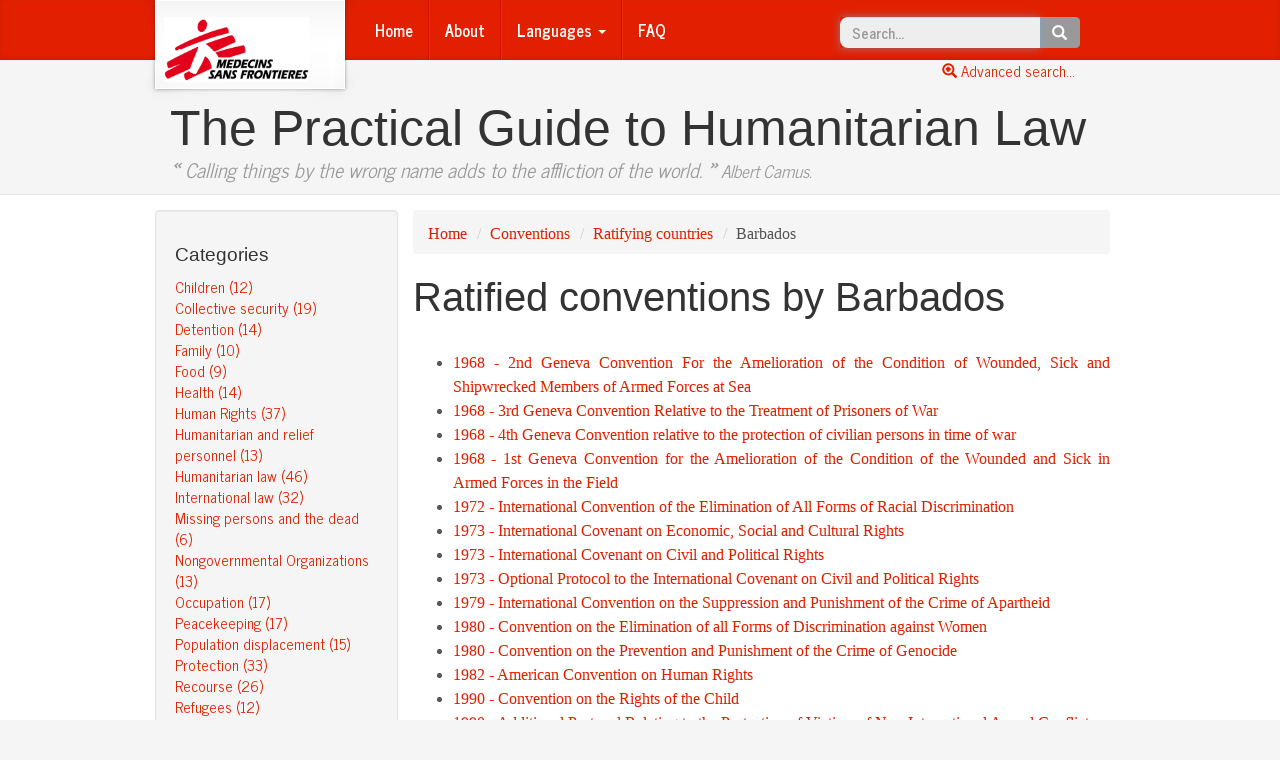

--- FILE ---
content_type: text/html; charset=utf-8
request_url: https://guide-humanitarian-law.org/content/conventions/by-country/18-barbados/
body_size: 31197
content:




<!DOCTYPE html>
<html  lang=en>
    <head>
        <meta charset="utf-8">
        <meta http-equiv="X-UA-Compatible" content="IE=edge">
        <meta name="viewport" content="width=device-width, initial-scale=1">
        <meta name="version" content="1.14.0">
        <title>Doctors without borders | The Practical Guide to Humanitarian Law</title>

        <link href="/s/contentManagement/3rd-party/bootstrap-3.3.2/css/bootstrap.min.css" rel="stylesheet">
        <link href="/s/contentManagement/3rd-party/bootstrap-journal-template/bootstrap.min.css" rel="stylesheet">
        <link href="/s/contentManagement/dist/css/msf-theme.css" rel="stylesheet">
        <link href="/s/contentManagement/3rd-party/flag-icon-css/css/flag-icon.min.css" rel="stylesheet">
        
        <script src="/s/cookielaw/js/cookielaw.js"></script>

        <style type="text/css">
        @media all and (-ms-high-contrast: none), (-ms-high-contrast: active) {
          /* If IE10+ */
          #typeahead-quicksearch{
            line-height: 0.5em;
          }
        }
        </style>

        
        

        <!--[if lt IE 9]>
          <script src="/s/contentManagement/3rd-party/html5shiv-3.7.2/html5shiv.min.js"></script>
          <script src="/s/contentManagement/3rd-party/respond-1.4.2/respond.min.js"></script>
        <![endif]-->

    </head>
    <body role="document" class="  ">
    
    





    

      
<!-- Google Tag Manager -->
<noscript><iframe src="//www.googletagmanager.com/ns.html?id=GTM-NN28W5"
height="0" width="0" style="display:none;visibility:hidden"></iframe></noscript>
<script>(function(w,d,s,l,i){w[l]=w[l]||[];w[l].push({'gtm.start':
new Date().getTime(),event:'gtm.js'});var f=d.getElementsByTagName(s)[0],
j=d.createElement(s),dl=l!='dataLayer'?'&l='+l:'';j.async=true;j.src=
'//www.googletagmanager.com/gtm.js?id='+i+dl;f.parentNode.insertBefore(j,f);
})(window,document,'script','dataLayer','GTM-NN28W5');</script>
<!-- End Google Tag Manager -->
      
    

    <div class="msf-masthead">
      <div class="container">
        

          



<nav class="navbar navbar-default msf-navbar">
  <div class="container-fluid">
    <!-- Brand and toggle get grouped for better mobile display -->
    <div class="navbar-header">
      <button type="button" class="navbar-toggle collapsed" data-toggle="collapse" data-target="#bs-example-navbar-collapse-1">
        <span class="sr-only">Toggle navigation</span>
        <span class="icon-bar"></span>
        <span class="icon-bar"></span>
        <span class="icon-bar"></span>
      </button>
      <a class="navbar-brand" href="/content/index/" title="Doctors without borders">
          
            
              <img src="https://storage-ddh-prod.s3.fr-par.scw.cloud/Logo_MSF_international.png" alt="Médecins Sans Frontières">
            
          
      </a>
    </div>

    <!-- Collect the nav links, forms, and other content for toggling -->
    <div class="collapse navbar-collapse" id="bs-example-navbar-collapse-1">
      <ul class="nav navbar-nav">

      
        <li><a href="/content/index/">Home</a></li>
      

      
        <li><a href="/content/page/about">About</a></li>
      

      <li class="dropdown">
          <a href="#" class="dropdown-toggle" data-toggle="dropdown" role="button" aria-expanded="false">Languages <span class="caret"></span></a>
          <ul class="dropdown-menu" role="menu">
            
                
                <li><a href="http://ar.guide-humanitarian-law.org"><span class="flag-icon flag-icon-"></span> Arabic</a></li>
                
            
                
                <li><a href="http://dictionnaire-droit-humanitaire.org"><span class="flag-icon flag-icon-fr"></span> Français</a></li>
                
            
                
                <li><a href="http://guide-humanitarian-law.org"><span class="flag-icon flag-icon-gb"></span> English</a></li>
                
            
                
                <li><a href="http://slovar-gumanitarnogo-prava.org"><span class="flag-icon flag-icon-ru"></span> Russe</a></li>
                
            
          </ul>
      </li>

      
        <li><a href="/content/page/faq">FAQ</a></li>
      

      </ul>
      <form class="navbar-form navbar-right hidden-xs" role="search" action="/content/search/" method="POST">
          <div class="form-group">
            <div class="input-group">
            <input type='hidden' name='csrfmiddlewaretoken' value='P6Jc0cohrhcoOpXajCTuALqx9ljQV2Et' />
              <input class="form-control typeahead" type="text" placeholder="Search..." id="typeahead-quicksearch" name="query" disabled>
              <span class="input-group-btn">
                <button class="btn btn-default" type="button"><span class="glyphicon glyphicon-search"></span></button>
              </span>
            </div>
          </div>
      </form>
    </div><!-- /.navbar-collapse -->
  </div><!-- /.container-fluid -->
</nav>
          <!--
          
          -->
        
      </div><!-- /.container -->
    </div><!-- /.msf-masthead -->

    <div class="link-advanced-search">
      <div class="container">
        <div class="container-fluid">
          <a href="/content/search/"><span class="glyphicon glyphicon-zoom-in"></span> Advanced search...</a>
        </div>
      </div>
    </div>

    <div class="msf-header">
      <div class="container">
        <h1 class="msf-title">The Practical Guide to Humanitarian Law</h1>
        <p class="lead msf-quote"><b>«</b> Calling things by the wrong name adds to the affliction of the world. <b>»</b> <small>Albert Camus.</small></p>
      </div><!-- /.container -->
    </div><!-- /.msf-header -->

    <div class="msf-main-content">

      <div class="container">

        <form class="visible-xs-block" role="search" action="/content/search/" method="POST">
            <div class="form-group">
              <div class="input-group">
                <input type='hidden' name='csrfmiddlewaretoken' value='P6Jc0cohrhcoOpXajCTuALqx9ljQV2Et' />
                <input class="form-control typeahead" type="text" placeholder="Search..." id="typeahead-quicksearch-sm" name="query" style="height: 40px;" disabled>
                <span class="input-group-btn">
                  <button class="btn btn-default" type="button"><span class="glyphicon glyphicon-search"></span></button>
                </span>
              </div>
            </div>
            <a href="/content/search/">Advanced search</a>
        </form>

        <div class="row">
        
          <div class="col-sm-3 msf-sidebar well bs-component">

            <div class="sidebar-module">
              <h4>Categories</h4>
              <ol class="list-unstyled">
                
                  <li><a href="/content/category/1-children/">Children (12)</a></li>
                
                  <li><a href="/content/category/2-collective-security/">Collective security (19)</a></li>
                
                  <li><a href="/content/category/3-detention/">Detention (14)</a></li>
                
                  <li><a href="/content/category/4-family/">Family (10)</a></li>
                
                  <li><a href="/content/category/5-food/">Food (9)</a></li>
                
                  <li><a href="/content/category/6-health/">Health (14)</a></li>
                
                  <li><a href="/content/category/7-human-rights/">Human Rights (37)</a></li>
                
                  <li><a href="/content/category/8-humanitarian-and-relief-personnel/">Humanitarian and relief personnel (13)</a></li>
                
                  <li><a href="/content/category/9-humanitarian-law/">Humanitarian law (46)</a></li>
                
                  <li><a href="/content/category/10-international-law/">International law (32)</a></li>
                
                  <li><a href="/content/category/11-missing-persons-and-the-dead/">Missing persons and the dead (6)</a></li>
                
                  <li><a href="/content/category/12-nongovernmental-organizations/">Nongovernmental Organizations (13)</a></li>
                
                  <li><a href="/content/category/13-occupation/">Occupation (17)</a></li>
                
                  <li><a href="/content/category/14-peacekeeping/">Peacekeeping (17)</a></li>
                
                  <li><a href="/content/category/15-population-displacement/">Population displacement (15)</a></li>
                
                  <li><a href="/content/category/16-protection/">Protection (33)</a></li>
                
                  <li><a href="/content/category/26-recourse/">Recourse (26)</a></li>
                
                  <li><a href="/content/category/17-refugees/">Refugees (12)</a></li>
                
                  <li><a href="/content/category/18-relief/">Relief (26)</a></li>
                
                  <li><a href="/content/category/19-responsibility/">Responsibility (12)</a></li>
                
                  <li><a href="/content/category/20-sanctions/">Sanctions (26)</a></li>
                
                  <li><a href="/content/category/21-united-nations-un/">United Nations (UN) (27)</a></li>
                
                  <li><a href="/content/category/22-violations-of-law/">Violations of law (24)</a></li>
                
                  <li><a href="/content/category/23-war/">War (42)</a></li>
                
                  <li><a href="/content/category/24-weapons/">Weapons (6)</a></li>
                
                  <li><a href="/content/category/25-women/">Women (11)</a></li>
                
              </ol>
            </div>

            <div class="sidebar-module">
              <h4>Index</h4>
              <ol class="list-unstyled">
                <li><a href="/content/alias/all/">Alias</a></li>
                <li><a href="/content/index/a-z/">Alphabetical index</a></li>
                <li><a href="/content/conventions/all/">International conventions</a></li>
                <li><a href="/content/conventions/all-countries/">Ratified conventions by countries</a></li>
                <li><a href="/content/search/">Advanced search</a></li>
              </ol>
            </div>


            <div class="sidebar-module">
              <h4>Others</h4>
              <ol class="list-unstyled">
                <li><a href="/content/page/Auteurs_et_intervenants">Authors and participants</a></li>
              </ol>
            </div>

          </div><!-- /.msf-sidebar -->

          <div class="col-sm-9 msf-main">
            

<ol class="breadcrumb">
  <li><a href="/content/index/">Home</a></li>
  <li><a href="/content/conventions/all/">Conventions</a></li>
  
    <li><a href="/content/conventions/all-countries/">Ratifying countries</a></li>
    <li>Barbados</li>
  
</ol>

  
    <h2 class="msf-post-title">Ratified conventions by Barbados</h2>
    <br>
    <ul>
      
        
          <li><a href="/content/conventions/by-name/164-2nd-geneva-convention-for-the-amelioration-of-the-condition-of-wounded-sick-and-shipwrecked-members-of-armed-forces-at-sea/">1968 - 2nd Geneva Convention For the Amelioration of the Condition of Wounded, Sick and Shipwrecked Members of Armed Forces at Sea</a></li>
        
      
        
          <li><a href="/content/conventions/by-name/165-3rd-geneva-convention-relative-to-the-treatment-of-prisoners-of-war/">1968 - 3rd Geneva Convention Relative to the Treatment of Prisoners of War</a></li>
        
      
        
          <li><a href="/content/conventions/by-name/166-4th-geneva-convention-relative-to-the-protection-of-civilian-persons-in-time-of-war/">1968 - 4th Geneva Convention relative to the protection of civilian persons in time of war</a></li>
        
      
        
          <li><a href="/content/conventions/by-name/163-1st-geneva-convention-for-the-amelioration-of-the-condition-of-the-wounded-and-sick-in-armed-forces-in-the-field/">1968 - 1st Geneva Convention for the Amelioration of the Condition of the Wounded and Sick in Armed Forces in the Field</a></li>
        
      
        
          <li><a href="/content/conventions/by-name/194-international-convention-of-the-elimination-of-all-forms-of-racial-discrimination/">1972 - International Convention of the Elimination of All Forms of Racial Discrimination</a></li>
        
      
        
          <li><a href="/content/conventions/by-name/170-international-covenant-on-economic-social-and-cultural-rights/">1973 - International Covenant on Economic, Social and Cultural Rights</a></li>
        
      
        
          <li><a href="/content/conventions/by-name/171-international-covenant-on-civil-and-political-rights/">1973 - International Covenant on Civil and Political Rights</a></li>
        
      
        
          <li><a href="/content/conventions/by-name/172-optional-protocol-to-the-international-covenant-on-civil-and-political-rights/">1973 - Optional Protocol to the International Covenant on Civil and Political Rights</a></li>
        
      
        
          <li><a href="/content/conventions/by-name/196-international-convention-on-the-suppression-and-punishment-of-the-crime-of-apartheid/">1979 - International Convention on the Suppression and Punishment of the Crime of Apartheid</a></li>
        
      
        
          <li><a href="/content/conventions/by-name/195-convention-on-the-elimination-of-all-forms-of-discrimination-against-women/">1980 - Convention on the Elimination of all Forms of Discrimination against Women</a></li>
        
      
        
          <li><a href="/content/conventions/by-name/191-convention-on-the-prevention-and-punishment-of-the-crime-of-genocide/">1980 - Convention on the Prevention and Punishment of the Crime of Genocide</a></li>
        
      
        
          <li><a href="/content/conventions/by-name/176-american-convention-on-human-rights/">1982 - American Convention on Human Rights</a></li>
        
      
        
          <li><a href="/content/conventions/by-name/179-convention-on-the-rights-of-the-child/">1990 - Convention on the Rights of the Child</a></li>
        
      
        
          <li><a href="/content/conventions/by-name/168-additional-protocol-relating-to-the-protection-of-victims-of-non-international-armed-conflicts/">1990 - Additional Protocol Relating to the Protection of Victims of Non-International Armed Conflicts</a></li>
        
      
        
          <li><a href="/content/conventions/by-name/167-additional-protocol-relating-to-the-protection-of-victims-of-international-armed-conflicts/">1990 - Additional Protocol Relating to the Protection of Victims of International Armed Conflicts</a></li>
        
      
        
          <li><a href="/content/conventions/by-name/197-convention-on-the-prohibition-of-the-use-stockpilling-production-and-transfer-and-antipersonnel-mines/">1999 -  Convention on the Prohibition of the Use, Stockpilling, production and transfer and antipersonnel mines</a></li>
        
      
        
          <li><a href="/content/conventions/by-name/200-statute-of-the-international-criminal-court/">2002 - Statute of the International Criminal Court</a></li>
        
      
        
          <li><a href="/content/conventions/by-name/198-convention-on-the-prohibition-of-the-development-production-stockpilling-and-use-of-chemical-weapons/">2007 - Convention on the Prohibition of the development, production, stockpilling and use of chemical weapons</a></li>
        
      
        
          <li><a href="/content/conventions/by-name/189-convention-relating-to-the-status-of-stateless-persons/">Signature 1972 - Convention Relating to the Status of Stateless Persons</a></li>
        
      
    </ul>

  



          </div><!-- /.msf-main -->

          
        </div><!-- /.row -->

      </div><!-- /.container -->
    </div><!-- /.msf-main-content -->

    <footer class="msf-footer">
      

        





  
    <div class="container" style="background-image: url(https://storage-ddh-prod.s3.fr-par.scw.cloud/Logo_MSF_international.png);">
  


    <p>Doctors without borders - All rights reserved</p>
    <div class="row">
        
        <div class="col-md-4">
            <h4>&nbsp;</h4>
            <address>
                Médecins Sans Frontières, <br />78 rue de Lausanne<br />Case Postale 116<br />1211 Geneva 21<br />Switzerland 
            </address>
        </div>
        
        <div class="col-md-4">
            <h4>Follow MSF on social networks</h4>
            <div class="socicon">
                
                    <a href="http://www.facebook.com/msf.english" target="_blank" title="Facebook">
                        <img alt="Facebook icon"
                             src="/s/contentManagement/dist/img/socicon/facebook.png"
                             height="35" width="35" class="hvr-grow">
                    </a>
                
                    <a href="https://twitter.com/MSF_USA" target="_blank" title="Twitter">
                        <img alt="Twitter icon"
                             src="/s/contentManagement/dist/img/socicon/twitter.png"
                             height="35" width="35" class="hvr-grow">
                    </a>
                
                    <a href="https://plus.google.com/106768880479641755584/post" target="_blank" title="Google">
                        <img alt="Google icon"
                             src="/s/contentManagement/dist/img/socicon/google.png"
                             height="35" width="35" class="hvr-grow">
                    </a>
                
                    <a href="http://doctorswithoutborders.tumblr.com/" target="_blank" title="Tumblr">
                        <img alt="Tumblr icon"
                             src="/s/contentManagement/dist/img/socicon/tumblr.png"
                             height="35" width="35" class="hvr-grow">
                    </a>
                
                    <a href="http://www.doctorswithoutborders.org/rss" target="_blank" title="Rss">
                        <img alt="Rss icon"
                             src="/s/contentManagement/dist/img/socicon/rss.png"
                             height="35" width="35" class="hvr-grow">
                    </a>
                
                    <a href="http://www.youtube.com/user/MSF" target="_blank" title="Youtube">
                        <img alt="Youtube icon"
                             src="/s/contentManagement/dist/img/socicon/youtube.png"
                             height="35" width="35" class="hvr-grow">
                    </a>
                
            </div>
        </div>
        
        <div class="col-md-4">
            <h4>MSF in the world</h4>
            <div class="form-group text-center">
                <select onchange="open_website(this);" class="form-control input-sm" id="OtherCountrySelector">
                    <option value="">
                      Select a country
                    </option>
                    
                        <option value="http://www.msf.org.za/">
                            Afrique du Sud
                        </option>
                    
                        <option value="http://www.aerzte-ohne-grenzen.de/">
                            Allemagne
                        </option>
                    
                        <option value="http://www.msf.org.ar/">
                            Argentine
                        </option>
                    
                        <option value="http://www.msf.org.au/">
                            Australie
                        </option>
                    
                        <option value="http://www.aerzte-ohne-grenzen.at">
                            Autriche
                        </option>
                    
                        <option value="http://www.azg.be/index.php?id=1&amp;L=1">
                            Belgique
                        </option>
                    
                        <option value="http://www.msf.org.br/">
                            Brésil
                        </option>
                    
                        <option value="http://www.msf.org/">
                            Bureau international
                        </option>
                    
                        <option value="http://www.msf.ca/fr">
                            Canada
                        </option>
                    
                        <option value="http://www.msf.or.kr/">
                            Corée du Sud
                        </option>
                    
                        <option value="http://www.msf.dk/">
                            Danemark
                        </option>
                    
                        <option value="http://www.msf-me.org/ar">
                            Emirats Arabes Unies
                        </option>
                    
                        <option value="http://www.msf.es/">
                            Espagne
                        </option>
                    
                        <option value="http://www.msf.gr/">
                            Grèce
                        </option>
                    
                        <option value="http://www.artsenzondergrenzen.nl/">
                            Hollande
                        </option>
                    
                        <option value="http://www.msf.org.hk">
                            Hong kong
                        </option>
                    
                        <option value="http://www.msfindia.in/">
                            Inde
                        </option>
                    
                        <option value="http://msf.fr/pezeshkane-bedone-marz.html">
                            Iran
                        </option>
                    
                        <option value="http://www.msf.ie/">
                            Irlande
                        </option>
                    
                        <option value="http://www.medicisenzafrontiere.it/">
                            Italie
                        </option>
                    
                        <option value="http://www.msf.or.jp/">
                            Japon
                        </option>
                    
                        <option value="http://www.msf.lu/">
                            Luxembourg
                        </option>
                    
                        <option value="http://www.legerutengrenser.no/">
                            Norvege
                        </option>
                    
                        <option value="http://www.lekari-bez-hranic.cz/">
                            République Tchèque
                        </option>
                    
                        <option value="http://www.msf.org.uk/">
                            Royaume-Uni
                        </option>
                    
                        <option value="http://ru.msf.org/">
                            Russie
                        </option>
                    
                        <option value="http://www.lakareutangranser.se/">
                            Suede
                        </option>
                    
                        <option value="http://www.msf.ch/">
                            Suisse
                        </option>
                    
                        <option value="http://www.doctorswithoutborders.org/">
                            USA
                        </option>
                    
                </select>
            </div>
        </div>
        
        
    </div>
    <p>
    <a href="/content/page/legal_information">Legal Information</a> - <a href="#">Back to top</a>
    </p>
</div>


<div class="modal fade" id="subscribeNewsletterModal" tabindex="-1" role="dialog" aria-labelledby="ModalLabel" aria-hidden="true">
  <div class="modal-dialog">
    <div class="modal-content">
      <div class="modal-header">
        <button type="button" class="close" data-dismiss="modal" aria-label="Close"><span aria-hidden="true">&times;</span></button>
        <h4 class="modal-title" id="ModalLabel">Subscription to newsletter</h4>
      </div>
      <div class="modal-body">
        <div class="alert alert-info display-on-info" role="alert">
            <p><strong>Please wait...</strong> Subscription in progress.</p>
        </div>
        <form>
          <div class="form-group display-on-error" style="display: none;">
            <div class="alert alert-danger" role="alert">
            </div>
            <div class="input-group">
              <div class="input-group-addon input-sm"><span class="glyphicon glyphicon-envelope"></span></div>
              <input type="text" class="form-control input-sm" id="InputEmailSubscribeNewsletterModal" placeholder="your@email.com">
            </div>
          </div>
          <div class="alert alert-success display-on-success" style="display: none;" role="alert">
          </div>
        </form>
      </div>
      <div class="modal-footer display-on-info">
        <button type="button" class="btn btn-default" data-dismiss="modal">Cancel</button>
      </div>
      <div class="modal-footer display-on-error" style="display: none;">
        <button type="button" class="btn btn-default" data-dismiss="modal">Cancel</button>
        <button type="button" class="btn btn-primary" id="SubscribeFromModal">Validate</button>
      </div>
      <div class="modal-footer display-on-success" style="display: none;">
        <button type="button" class="btn btn-default" data-dismiss="modal">Close</button>
      </div>
    </div>
  </div>
</div>


        <!--
        
        -->

      

    </footer><!-- /.msf-footer -->

        <script src="/s/contentManagement/3rd-party/jquery-2.1.1/jquery.min.js"></script>

        <script src="/s/contentManagement/3rd-party/bootstrap-3.3.2/js/bootstrap.min.js"></script>

        <script src="/s/contentManagement/3rd-party/underscore-1.7.0/underscore-min.js"></script>
        <script src="/s/contentManagement/3rd-party/underscore-1.7.0/underscore.string.min.js"></script>
        <script src="/s/contentManagement/3rd-party/backbone-1.1.2/backbone-min.js"></script>
        <script src="/s/contentManagement/3rd-party/typeahead.js/dist/typeahead.jquery.js"></script>

        <script src="/s/contentManagement/dist/js/main.js"></script>


        
        


        <script type="text/javascript">
        // Avoid conflicts between underscore-min.js and underscore.string.min.js
        // _.str becomes a global variable if no module loading is detected
        // Mix in non-conflict functions to Underscore namespace
        _.mixin(_.str.exports());



        var substringMatcher = function(collection) {
          return function findMatches(pattern, callback) {
            var matches, substringRegex;

            // an array that will be populated with substring matches
            matches = [];

            // Allow non-accuented caracters to match
            pattern = pattern.toLowerCase();
            pattern = pattern.replace('\'', "[\’\']");
            pattern = pattern.replace('a', '[aàáâãä]');
            pattern = pattern.replace('e', '[eéèêë]');
            pattern = pattern.replace('i', '[iìíîï]');
            pattern = pattern.replace('o', '[oòóôõö]');
            pattern = pattern.replace('u', '[uùúûü]');
            pattern = pattern.replace('n', '[nñ]');
            pattern = pattern.replace('y', '[yÿ]');
            pattern = pattern.replace('c', '[cç]');

            // regex used to determine if a string contains the substring `pattern`
            substrRegex = new RegExp(pattern, 'i');

            // iterate through the pool of strings and for any string that
            // contains the substring `pattern`, add it to the `matches` array
            $.each(collection, function(i, item) {
              if (substrRegex.test(item.name)) {
                matches.push(item);
              }
            });
            callback(matches);
          };
        };

        var show_suggestion = function(strs) {
          return function obj_to_string(suggestion){
            return suggestion.name;
          };
        };

        $(function () {
          $.getJSON("/content/articles/quick-search-results.json", function(articles) {
            $.getJSON("/content/alias/quick-search-results.json", function(aliases) {
              $('#typeahead-quicksearch').typeahead({
                hint: true,
                highlight: true,
                minLength: 1,
              },
              {
                name: 'articles',
                source: substringMatcher(articles),
                display: show_suggestion(articles),
                templates: {
                  header: "<h3 class='collection-name'>Articles</h3>",
                  empty: "<div class='tt-no-result'>No result in articles</div>",
                }
              },
              {
                name: 'aliases',
                source: substringMatcher(aliases),
                display: show_suggestion(aliases),
                templates: {
                  header: "<h3 class='collection-name'>Alias</h3>",
                  empty: "<div class='tt-no-result'>No result in aliases</div>",
                }
              });

              $('#typeahead-quicksearch').bind('typeahead:select', function(ev, suggestion) {
                document.location.href = suggestion.url;
              });
              $('#typeahead-quicksearch').removeAttr('disabled');
              $('#typeahead-quicksearch').focus();
              $('#typeahead-quicksearch-sm').removeAttr('disabled');
            });
          });

          $('#CookielawBanner .container').addClass("alert alert-warning")
        });
        </script>

        
        <script>
        $(function() {
          $('#subscribeNewsletterModal').on('show.bs.modal', function (event) {
            email = $('#InputEmailSubscribeNewsletter').val();
            $('#InputEmailSubscribeNewsletterModal').val(email);
            subscribe_to_newsletter(email);
          })
          $('#subscribeNewsletterModal').on('hide.bs.modal', function (event) {
            reset_modal();
          })
          $("#SubscribeFromModal").click( function()
             {
                email = $('#InputEmailSubscribeNewsletterModal').val();
                subscribe_to_newsletter(email);
             }
          );
        });        </script>
        

        
        

    





    

      
  


   
   <script type="text/javascript" src="https://cache.consentframework.com/js/pa/31967/c/qbWXt/stub" referrerpolicy="origin" charset="utf-8"></script>

   <script type="text/javascript" src="https://tag.analytics-helper.com/ans/ga?pa=31967&c=706&tid="></script>

   <script type="text/javascript" src="https://choices.consentframework.com/js/pa/31967/c/qbWXt/cmp" referrerpolicy="origin" charset="utf-8" async></script>
   
  </body>

</html>
